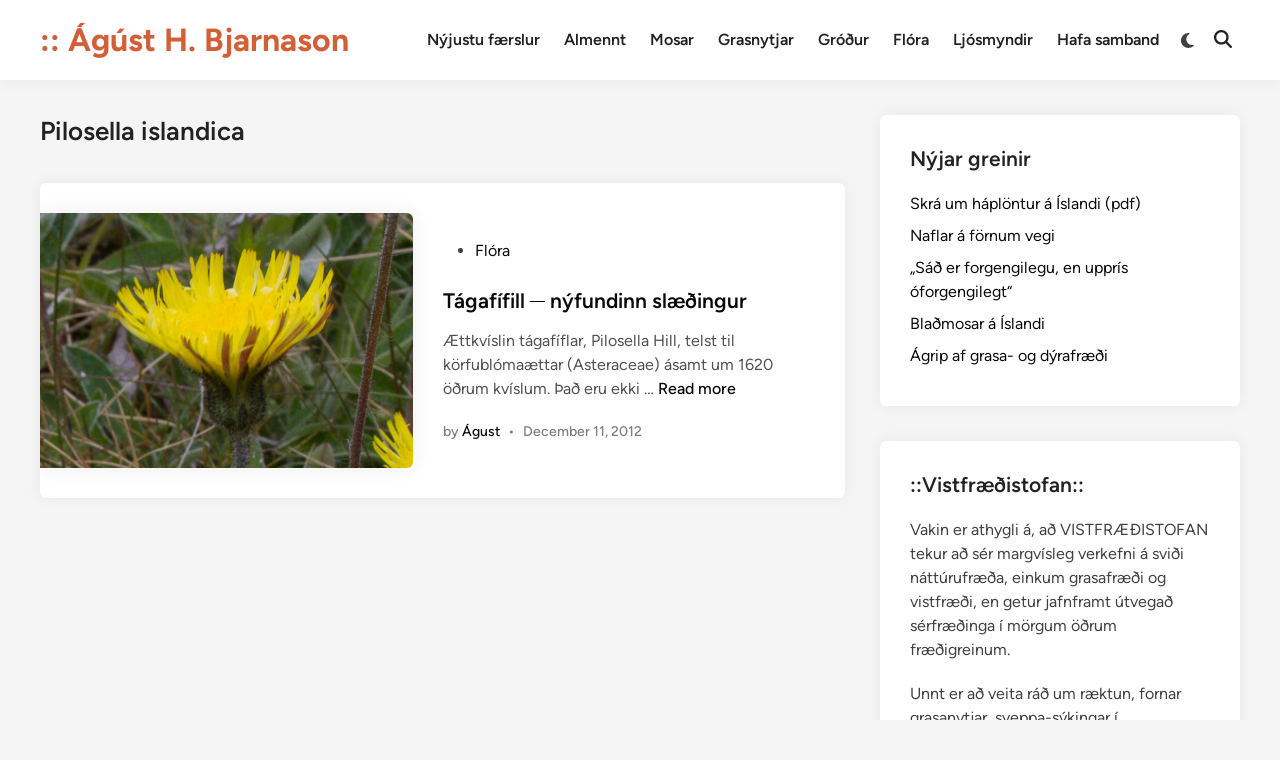

--- FILE ---
content_type: text/html; charset=UTF-8
request_url: https://www.ahb.is/tag/pilosella-islandica/
body_size: 11912
content:
<!doctype html>
<html lang="en-US">
<head>
	<meta charset="UTF-8">
	<meta name="viewport" content="width=device-width, initial-scale=1">
	<link rel="profile" href="https://gmpg.org/xfn/11">

	<title>Pilosella islandica &#8211; :: Ágúst H. Bjarnason</title>
<meta name='robots' content='max-image-preview:large' />

            <script data-no-defer="1" data-ezscrex="false" data-cfasync="false" data-pagespeed-no-defer data-cookieconsent="ignore">
                var ctPublicFunctions = {"_ajax_nonce":"8b02a19058","_rest_nonce":"9f6d663e88","_ajax_url":"\/wp-admin\/admin-ajax.php","_rest_url":"https:\/\/www.ahb.is\/wp-json\/","data__cookies_type":"none","data__ajax_type":"rest","data__bot_detector_enabled":"1","data__frontend_data_log_enabled":1,"cookiePrefix":"","wprocket_detected":false,"host_url":"www.ahb.is","text__ee_click_to_select":"Click to select the whole data","text__ee_original_email":"The complete one is","text__ee_got_it":"Got it","text__ee_blocked":"Blocked","text__ee_cannot_connect":"Cannot connect","text__ee_cannot_decode":"Can not decode email. Unknown reason","text__ee_email_decoder":"CleanTalk email decoder","text__ee_wait_for_decoding":"The magic is on the way!","text__ee_decoding_process":"Please wait a few seconds while we decode the contact data."}
            </script>
        
            <script data-no-defer="1" data-ezscrex="false" data-cfasync="false" data-pagespeed-no-defer data-cookieconsent="ignore">
                var ctPublic = {"_ajax_nonce":"8b02a19058","settings__forms__check_internal":"0","settings__forms__check_external":"0","settings__forms__force_protection":"0","settings__forms__search_test":"1","settings__data__bot_detector_enabled":"1","settings__sfw__anti_crawler":0,"blog_home":"https:\/\/www.ahb.is\/","pixel__setting":"3","pixel__enabled":false,"pixel__url":null,"data__email_check_before_post":"1","data__email_check_exist_post":"1","data__cookies_type":"none","data__key_is_ok":true,"data__visible_fields_required":true,"wl_brandname":"Anti-Spam by CleanTalk","wl_brandname_short":"CleanTalk","ct_checkjs_key":764941866,"emailEncoderPassKey":"e4c18ea47a136b46ccb31d8ae4cea07c","bot_detector_forms_excluded":"W10=","advancedCacheExists":false,"varnishCacheExists":false,"wc_ajax_add_to_cart":false}
            </script>
        <link rel='dns-prefetch' href='//fd.cleantalk.org' />
<link rel="alternate" type="application/rss+xml" title=":: Ágúst H. Bjarnason &raquo; Feed" href="https://www.ahb.is/feed/" />
<link rel="alternate" type="application/rss+xml" title=":: Ágúst H. Bjarnason &raquo; Pilosella islandica Tag Feed" href="https://www.ahb.is/tag/pilosella-islandica/feed/" />
<style id='wp-img-auto-sizes-contain-inline-css'>
img:is([sizes=auto i],[sizes^="auto," i]){contain-intrinsic-size:3000px 1500px}
/*# sourceURL=wp-img-auto-sizes-contain-inline-css */
</style>
<style id='wp-emoji-styles-inline-css'>

	img.wp-smiley, img.emoji {
		display: inline !important;
		border: none !important;
		box-shadow: none !important;
		height: 1em !important;
		width: 1em !important;
		margin: 0 0.07em !important;
		vertical-align: -0.1em !important;
		background: none !important;
		padding: 0 !important;
	}
/*# sourceURL=wp-emoji-styles-inline-css */
</style>
<link rel='stylesheet' id='wp-block-library-css' href='https://www.ahb.is/wp-includes/css/dist/block-library/style.min.css?ver=6.9' media='all' />
<style id='wp-block-library-theme-inline-css'>
.wp-block-audio :where(figcaption){color:#555;font-size:13px;text-align:center}.is-dark-theme .wp-block-audio :where(figcaption){color:#ffffffa6}.wp-block-audio{margin:0 0 1em}.wp-block-code{border:1px solid #ccc;border-radius:4px;font-family:Menlo,Consolas,monaco,monospace;padding:.8em 1em}.wp-block-embed :where(figcaption){color:#555;font-size:13px;text-align:center}.is-dark-theme .wp-block-embed :where(figcaption){color:#ffffffa6}.wp-block-embed{margin:0 0 1em}.blocks-gallery-caption{color:#555;font-size:13px;text-align:center}.is-dark-theme .blocks-gallery-caption{color:#ffffffa6}:root :where(.wp-block-image figcaption){color:#555;font-size:13px;text-align:center}.is-dark-theme :root :where(.wp-block-image figcaption){color:#ffffffa6}.wp-block-image{margin:0 0 1em}.wp-block-pullquote{border-bottom:4px solid;border-top:4px solid;color:currentColor;margin-bottom:1.75em}.wp-block-pullquote :where(cite),.wp-block-pullquote :where(footer),.wp-block-pullquote__citation{color:currentColor;font-size:.8125em;font-style:normal;text-transform:uppercase}.wp-block-quote{border-left:.25em solid;margin:0 0 1.75em;padding-left:1em}.wp-block-quote cite,.wp-block-quote footer{color:currentColor;font-size:.8125em;font-style:normal;position:relative}.wp-block-quote:where(.has-text-align-right){border-left:none;border-right:.25em solid;padding-left:0;padding-right:1em}.wp-block-quote:where(.has-text-align-center){border:none;padding-left:0}.wp-block-quote.is-large,.wp-block-quote.is-style-large,.wp-block-quote:where(.is-style-plain){border:none}.wp-block-search .wp-block-search__label{font-weight:700}.wp-block-search__button{border:1px solid #ccc;padding:.375em .625em}:where(.wp-block-group.has-background){padding:1.25em 2.375em}.wp-block-separator.has-css-opacity{opacity:.4}.wp-block-separator{border:none;border-bottom:2px solid;margin-left:auto;margin-right:auto}.wp-block-separator.has-alpha-channel-opacity{opacity:1}.wp-block-separator:not(.is-style-wide):not(.is-style-dots){width:100px}.wp-block-separator.has-background:not(.is-style-dots){border-bottom:none;height:1px}.wp-block-separator.has-background:not(.is-style-wide):not(.is-style-dots){height:2px}.wp-block-table{margin:0 0 1em}.wp-block-table td,.wp-block-table th{word-break:normal}.wp-block-table :where(figcaption){color:#555;font-size:13px;text-align:center}.is-dark-theme .wp-block-table :where(figcaption){color:#ffffffa6}.wp-block-video :where(figcaption){color:#555;font-size:13px;text-align:center}.is-dark-theme .wp-block-video :where(figcaption){color:#ffffffa6}.wp-block-video{margin:0 0 1em}:root :where(.wp-block-template-part.has-background){margin-bottom:0;margin-top:0;padding:1.25em 2.375em}
/*# sourceURL=/wp-includes/css/dist/block-library/theme.min.css */
</style>
<style id='classic-theme-styles-inline-css'>
/*! This file is auto-generated */
.wp-block-button__link{color:#fff;background-color:#32373c;border-radius:9999px;box-shadow:none;text-decoration:none;padding:calc(.667em + 2px) calc(1.333em + 2px);font-size:1.125em}.wp-block-file__button{background:#32373c;color:#fff;text-decoration:none}
/*# sourceURL=/wp-includes/css/classic-themes.min.css */
</style>
<style id='global-styles-inline-css'>
:root{--wp--preset--aspect-ratio--square: 1;--wp--preset--aspect-ratio--4-3: 4/3;--wp--preset--aspect-ratio--3-4: 3/4;--wp--preset--aspect-ratio--3-2: 3/2;--wp--preset--aspect-ratio--2-3: 2/3;--wp--preset--aspect-ratio--16-9: 16/9;--wp--preset--aspect-ratio--9-16: 9/16;--wp--preset--color--black: #000000;--wp--preset--color--cyan-bluish-gray: #abb8c3;--wp--preset--color--white: #ffffff;--wp--preset--color--pale-pink: #f78da7;--wp--preset--color--vivid-red: #cf2e2e;--wp--preset--color--luminous-vivid-orange: #ff6900;--wp--preset--color--luminous-vivid-amber: #fcb900;--wp--preset--color--light-green-cyan: #7bdcb5;--wp--preset--color--vivid-green-cyan: #00d084;--wp--preset--color--pale-cyan-blue: #8ed1fc;--wp--preset--color--vivid-cyan-blue: #0693e3;--wp--preset--color--vivid-purple: #9b51e0;--wp--preset--gradient--vivid-cyan-blue-to-vivid-purple: linear-gradient(135deg,rgb(6,147,227) 0%,rgb(155,81,224) 100%);--wp--preset--gradient--light-green-cyan-to-vivid-green-cyan: linear-gradient(135deg,rgb(122,220,180) 0%,rgb(0,208,130) 100%);--wp--preset--gradient--luminous-vivid-amber-to-luminous-vivid-orange: linear-gradient(135deg,rgb(252,185,0) 0%,rgb(255,105,0) 100%);--wp--preset--gradient--luminous-vivid-orange-to-vivid-red: linear-gradient(135deg,rgb(255,105,0) 0%,rgb(207,46,46) 100%);--wp--preset--gradient--very-light-gray-to-cyan-bluish-gray: linear-gradient(135deg,rgb(238,238,238) 0%,rgb(169,184,195) 100%);--wp--preset--gradient--cool-to-warm-spectrum: linear-gradient(135deg,rgb(74,234,220) 0%,rgb(151,120,209) 20%,rgb(207,42,186) 40%,rgb(238,44,130) 60%,rgb(251,105,98) 80%,rgb(254,248,76) 100%);--wp--preset--gradient--blush-light-purple: linear-gradient(135deg,rgb(255,206,236) 0%,rgb(152,150,240) 100%);--wp--preset--gradient--blush-bordeaux: linear-gradient(135deg,rgb(254,205,165) 0%,rgb(254,45,45) 50%,rgb(107,0,62) 100%);--wp--preset--gradient--luminous-dusk: linear-gradient(135deg,rgb(255,203,112) 0%,rgb(199,81,192) 50%,rgb(65,88,208) 100%);--wp--preset--gradient--pale-ocean: linear-gradient(135deg,rgb(255,245,203) 0%,rgb(182,227,212) 50%,rgb(51,167,181) 100%);--wp--preset--gradient--electric-grass: linear-gradient(135deg,rgb(202,248,128) 0%,rgb(113,206,126) 100%);--wp--preset--gradient--midnight: linear-gradient(135deg,rgb(2,3,129) 0%,rgb(40,116,252) 100%);--wp--preset--font-size--small: 13px;--wp--preset--font-size--medium: 20px;--wp--preset--font-size--large: 36px;--wp--preset--font-size--x-large: 42px;--wp--preset--spacing--20: 0.44rem;--wp--preset--spacing--30: 0.67rem;--wp--preset--spacing--40: 1rem;--wp--preset--spacing--50: 1.5rem;--wp--preset--spacing--60: 2.25rem;--wp--preset--spacing--70: 3.38rem;--wp--preset--spacing--80: 5.06rem;--wp--preset--shadow--natural: 6px 6px 9px rgba(0, 0, 0, 0.2);--wp--preset--shadow--deep: 12px 12px 50px rgba(0, 0, 0, 0.4);--wp--preset--shadow--sharp: 6px 6px 0px rgba(0, 0, 0, 0.2);--wp--preset--shadow--outlined: 6px 6px 0px -3px rgb(255, 255, 255), 6px 6px rgb(0, 0, 0);--wp--preset--shadow--crisp: 6px 6px 0px rgb(0, 0, 0);}:where(.is-layout-flex){gap: 0.5em;}:where(.is-layout-grid){gap: 0.5em;}body .is-layout-flex{display: flex;}.is-layout-flex{flex-wrap: wrap;align-items: center;}.is-layout-flex > :is(*, div){margin: 0;}body .is-layout-grid{display: grid;}.is-layout-grid > :is(*, div){margin: 0;}:where(.wp-block-columns.is-layout-flex){gap: 2em;}:where(.wp-block-columns.is-layout-grid){gap: 2em;}:where(.wp-block-post-template.is-layout-flex){gap: 1.25em;}:where(.wp-block-post-template.is-layout-grid){gap: 1.25em;}.has-black-color{color: var(--wp--preset--color--black) !important;}.has-cyan-bluish-gray-color{color: var(--wp--preset--color--cyan-bluish-gray) !important;}.has-white-color{color: var(--wp--preset--color--white) !important;}.has-pale-pink-color{color: var(--wp--preset--color--pale-pink) !important;}.has-vivid-red-color{color: var(--wp--preset--color--vivid-red) !important;}.has-luminous-vivid-orange-color{color: var(--wp--preset--color--luminous-vivid-orange) !important;}.has-luminous-vivid-amber-color{color: var(--wp--preset--color--luminous-vivid-amber) !important;}.has-light-green-cyan-color{color: var(--wp--preset--color--light-green-cyan) !important;}.has-vivid-green-cyan-color{color: var(--wp--preset--color--vivid-green-cyan) !important;}.has-pale-cyan-blue-color{color: var(--wp--preset--color--pale-cyan-blue) !important;}.has-vivid-cyan-blue-color{color: var(--wp--preset--color--vivid-cyan-blue) !important;}.has-vivid-purple-color{color: var(--wp--preset--color--vivid-purple) !important;}.has-black-background-color{background-color: var(--wp--preset--color--black) !important;}.has-cyan-bluish-gray-background-color{background-color: var(--wp--preset--color--cyan-bluish-gray) !important;}.has-white-background-color{background-color: var(--wp--preset--color--white) !important;}.has-pale-pink-background-color{background-color: var(--wp--preset--color--pale-pink) !important;}.has-vivid-red-background-color{background-color: var(--wp--preset--color--vivid-red) !important;}.has-luminous-vivid-orange-background-color{background-color: var(--wp--preset--color--luminous-vivid-orange) !important;}.has-luminous-vivid-amber-background-color{background-color: var(--wp--preset--color--luminous-vivid-amber) !important;}.has-light-green-cyan-background-color{background-color: var(--wp--preset--color--light-green-cyan) !important;}.has-vivid-green-cyan-background-color{background-color: var(--wp--preset--color--vivid-green-cyan) !important;}.has-pale-cyan-blue-background-color{background-color: var(--wp--preset--color--pale-cyan-blue) !important;}.has-vivid-cyan-blue-background-color{background-color: var(--wp--preset--color--vivid-cyan-blue) !important;}.has-vivid-purple-background-color{background-color: var(--wp--preset--color--vivid-purple) !important;}.has-black-border-color{border-color: var(--wp--preset--color--black) !important;}.has-cyan-bluish-gray-border-color{border-color: var(--wp--preset--color--cyan-bluish-gray) !important;}.has-white-border-color{border-color: var(--wp--preset--color--white) !important;}.has-pale-pink-border-color{border-color: var(--wp--preset--color--pale-pink) !important;}.has-vivid-red-border-color{border-color: var(--wp--preset--color--vivid-red) !important;}.has-luminous-vivid-orange-border-color{border-color: var(--wp--preset--color--luminous-vivid-orange) !important;}.has-luminous-vivid-amber-border-color{border-color: var(--wp--preset--color--luminous-vivid-amber) !important;}.has-light-green-cyan-border-color{border-color: var(--wp--preset--color--light-green-cyan) !important;}.has-vivid-green-cyan-border-color{border-color: var(--wp--preset--color--vivid-green-cyan) !important;}.has-pale-cyan-blue-border-color{border-color: var(--wp--preset--color--pale-cyan-blue) !important;}.has-vivid-cyan-blue-border-color{border-color: var(--wp--preset--color--vivid-cyan-blue) !important;}.has-vivid-purple-border-color{border-color: var(--wp--preset--color--vivid-purple) !important;}.has-vivid-cyan-blue-to-vivid-purple-gradient-background{background: var(--wp--preset--gradient--vivid-cyan-blue-to-vivid-purple) !important;}.has-light-green-cyan-to-vivid-green-cyan-gradient-background{background: var(--wp--preset--gradient--light-green-cyan-to-vivid-green-cyan) !important;}.has-luminous-vivid-amber-to-luminous-vivid-orange-gradient-background{background: var(--wp--preset--gradient--luminous-vivid-amber-to-luminous-vivid-orange) !important;}.has-luminous-vivid-orange-to-vivid-red-gradient-background{background: var(--wp--preset--gradient--luminous-vivid-orange-to-vivid-red) !important;}.has-very-light-gray-to-cyan-bluish-gray-gradient-background{background: var(--wp--preset--gradient--very-light-gray-to-cyan-bluish-gray) !important;}.has-cool-to-warm-spectrum-gradient-background{background: var(--wp--preset--gradient--cool-to-warm-spectrum) !important;}.has-blush-light-purple-gradient-background{background: var(--wp--preset--gradient--blush-light-purple) !important;}.has-blush-bordeaux-gradient-background{background: var(--wp--preset--gradient--blush-bordeaux) !important;}.has-luminous-dusk-gradient-background{background: var(--wp--preset--gradient--luminous-dusk) !important;}.has-pale-ocean-gradient-background{background: var(--wp--preset--gradient--pale-ocean) !important;}.has-electric-grass-gradient-background{background: var(--wp--preset--gradient--electric-grass) !important;}.has-midnight-gradient-background{background: var(--wp--preset--gradient--midnight) !important;}.has-small-font-size{font-size: var(--wp--preset--font-size--small) !important;}.has-medium-font-size{font-size: var(--wp--preset--font-size--medium) !important;}.has-large-font-size{font-size: var(--wp--preset--font-size--large) !important;}.has-x-large-font-size{font-size: var(--wp--preset--font-size--x-large) !important;}
:where(.wp-block-post-template.is-layout-flex){gap: 1.25em;}:where(.wp-block-post-template.is-layout-grid){gap: 1.25em;}
:where(.wp-block-term-template.is-layout-flex){gap: 1.25em;}:where(.wp-block-term-template.is-layout-grid){gap: 1.25em;}
:where(.wp-block-columns.is-layout-flex){gap: 2em;}:where(.wp-block-columns.is-layout-grid){gap: 2em;}
:root :where(.wp-block-pullquote){font-size: 1.5em;line-height: 1.6;}
/*# sourceURL=global-styles-inline-css */
</style>
<link rel='stylesheet' id='cleantalk-public-css-css' href='https://www.ahb.is/wp-content/plugins/cleantalk-spam-protect/css/cleantalk-public.min.css?ver=6.68_1765118315' media='all' />
<link rel='stylesheet' id='cleantalk-email-decoder-css-css' href='https://www.ahb.is/wp-content/plugins/cleantalk-spam-protect/css/cleantalk-email-decoder.min.css?ver=6.68_1765118315' media='all' />
<link rel='stylesheet' id='contact-form-7-css' href='https://www.ahb.is/wp-content/plugins/contact-form-7/includes/css/styles.css?ver=6.1.4' media='all' />
<link rel='stylesheet' id='hybridmag-style-css' href='https://www.ahb.is/wp-content/themes/hybridmag/style.css?ver=1.0.8' media='all' />
<link rel='stylesheet' id='hybridmag-font-figtree-css' href='https://www.ahb.is/wp-content/themes/hybridmag/assets/css/font-figtree.css' media='all' />
<script src="https://www.ahb.is/wp-content/plugins/cleantalk-spam-protect/js/apbct-public-bundle.min.js?ver=6.68_1765118315" id="apbct-public-bundle.min-js-js"></script>
<script src="https://fd.cleantalk.org/ct-bot-detector-wrapper.js?ver=6.68" id="ct_bot_detector-js" defer data-wp-strategy="defer"></script>
<link rel="https://api.w.org/" href="https://www.ahb.is/wp-json/" /><link rel="alternate" title="JSON" type="application/json" href="https://www.ahb.is/wp-json/wp/v2/tags/1972" /><link rel="EditURI" type="application/rsd+xml" title="RSD" href="https://www.ahb.is/xmlrpc.php?rsd" />
<meta name="generator" content="WordPress 6.9" />

	<style type="text/css" id="hybridmag-custom-css">
		/* Custom CSS */
            :root { 
                --hybridmag-color-primary: #d15f38;
             }	</style>
	<meta name="generator" content="Elementor 3.34.1; features: e_font_icon_svg, additional_custom_breakpoints; settings: css_print_method-external, google_font-enabled, font_display-swap">
			<style>
				.e-con.e-parent:nth-of-type(n+4):not(.e-lazyloaded):not(.e-no-lazyload),
				.e-con.e-parent:nth-of-type(n+4):not(.e-lazyloaded):not(.e-no-lazyload) * {
					background-image: none !important;
				}
				@media screen and (max-height: 1024px) {
					.e-con.e-parent:nth-of-type(n+3):not(.e-lazyloaded):not(.e-no-lazyload),
					.e-con.e-parent:nth-of-type(n+3):not(.e-lazyloaded):not(.e-no-lazyload) * {
						background-image: none !important;
					}
				}
				@media screen and (max-height: 640px) {
					.e-con.e-parent:nth-of-type(n+2):not(.e-lazyloaded):not(.e-no-lazyload),
					.e-con.e-parent:nth-of-type(n+2):not(.e-lazyloaded):not(.e-no-lazyload) * {
						background-image: none !important;
					}
				}
			</style>
			<link rel="icon" href="https://www.ahb.is/wp-content/uploads/2025/09/cropped-favicon-32x32.png" sizes="32x32" />
<link rel="icon" href="https://www.ahb.is/wp-content/uploads/2025/09/cropped-favicon-192x192.png" sizes="192x192" />
<link rel="apple-touch-icon" href="https://www.ahb.is/wp-content/uploads/2025/09/cropped-favicon-180x180.png" />
<meta name="msapplication-TileImage" content="https://www.ahb.is/wp-content/uploads/2025/09/cropped-favicon-270x270.png" />
		<style id="wp-custom-css">
			.site-branding .site-title a {
	color: #D15F38; 
}

.site-description {
	color: #778392;
	font-weight: 400;
}

.hm-designer-credit {
	display: none !important;
}

.wp-block-tag-cloud {
	display: flex;
	flex-wrap: wrap;
	gap: 5px;
}
.wp-block-tag-cloud a {
	font-size: 14px !important;
	display: inline-flex;
	background: #EEEEEE;
	padding: 3px 6px;
	border-radius: 4px; 
	border: 1px solid #DEDEDE;
	color: #D15F38;
	font-weight: 600;
}


.menu li a, .blogroll li a {
	color: #D15F38;
	
}

.hm-author-content {
	overflow: hidden;
	width: 100%;
}

.hm-author-bio {
	display: flex;
	flex-wrap: wrap;
}

#recent-posts-2 ul li a {
	color: #D15F38;
	transition: color 230ms linear;
}

#recent-posts-2 ul li a:hover {
	color: #778392;
}

#archives-2 ul {
    display: flex;
    flex-wrap: wrap;
    gap: 5px;
}
#archives-2 ul li a {
    padding: 4px 8px;
    background: #ebeaeb;
    font-size: 14px;
    border: 1px solid #bfc2c7;
    border-radius: 6px;
}



#archives-2, #text-3 {
	display: none !important;
}

.archive.author .page-header {
	display: none !important;
}

.elementor-pagination .page-numbers {
    background: #d15f38;
    padding: 3px 7px;
    color: #ffffff !important;
    cursor: pointer;
}

.elementor-pagination .page-numbers:hover {
        background: #a32b02;
}

.hm-author-image {
	display: none !important;
}		</style>
		</head>

<body class="archive tag tag-pilosella-islandica tag-1972 wp-embed-responsive wp-theme-hybridmag hybridmag-wide hm-cl-sep hm-right-sidebar th-hm-es hfeed hm-h-de hm-post-list hm-arc-img-ba hybridmagaif-left hm-footer-cols-3 elementor-default elementor-kit-6603">

<div id="page" class="site">

	<a class="skip-link screen-reader-text" href="#primary">Skip to content</a>

	
	
<header id="masthead" class="site-header hide-header-search">

    
    <div class="hm-header-inner-wrapper">

        
        <div class="hm-header-inner hm-container">

            
        <div class="hm-header-inner-left">
                    </div>

    		<div class="site-branding-container">
			            
			<div class="site-branding">
										<p class="site-title"><a href="https://www.ahb.is/" rel="home">:: Ágúst H. Bjarnason</a></p>
									</div><!-- .site-branding -->
		</div><!-- .site-branding-container -->
		
            
            
            <nav id="site-navigation" class="main-navigation hm-menu desktop-only">
                <div class="menu-basic-container"><ul id="primary-menu" class="menu"><li id="menu-item-6373" class="menu-item menu-item-type-custom menu-item-object-custom menu-item-6373"><a href="https://ahb.is/">Nýjustu færslur</a></li>
<li id="menu-item-6562" class="menu-item menu-item-type-post_type menu-item-object-page menu-item-6562"><a href="https://www.ahb.is/almennt/">Almennt</a></li>
<li id="menu-item-6574" class="menu-item menu-item-type-post_type menu-item-object-page menu-item-6574"><a href="https://www.ahb.is/mosar/">Mosar</a></li>
<li id="menu-item-6567" class="menu-item menu-item-type-post_type menu-item-object-page menu-item-6567"><a href="https://www.ahb.is/grasnytjar/">Grasnytjar</a></li>
<li id="menu-item-6563" class="menu-item menu-item-type-post_type menu-item-object-page menu-item-6563"><a href="https://www.ahb.is/grodur/">Gróður</a></li>
<li id="menu-item-6734" class="menu-item menu-item-type-post_type menu-item-object-page menu-item-6734"><a href="https://www.ahb.is/flora/">Flóra</a></li>
<li id="menu-item-6564" class="menu-item menu-item-type-post_type menu-item-object-page menu-item-6564"><a href="https://www.ahb.is/ljosmyndir/">Ljósmyndir</a></li>
<li id="menu-item-6565" class="menu-item menu-item-type-post_type menu-item-object-page menu-item-6565"><a href="https://www.ahb.is/hafa-samband/">Hafa samband</a></li>
</ul></div>            </nav>

                <div class="hm-header-gadgets">
                        <div class="hm-light-dark-switch">
                <button 
                    class="hm-light-dark-toggle"
                    data-dark-text="Switch to dark mode" 
                    data-light-text="Switch to light mode"    
                >
                    <span class="screen-reader-text">Switch to dark mode</span>
                    <span class="hm-light-icon">
                        <svg aria-hidden="true" role="img" focusable="false" xmlns="http://www.w3.org/2000/svg" width="1em" height="1em" viewBox="0 0 512 512" class="hm-svg-icon"><path d="M256 0c-13.3 0-24 10.7-24 24l0 64c0 13.3 10.7 24 24 24s24-10.7 24-24l0-64c0-13.3-10.7-24-24-24zm0 400c-13.3 0-24 10.7-24 24l0 64c0 13.3 10.7 24 24 24s24-10.7 24-24l0-64c0-13.3-10.7-24-24-24zM488 280c13.3 0 24-10.7 24-24s-10.7-24-24-24l-64 0c-13.3 0-24 10.7-24 24s10.7 24 24 24l64 0zM112 256c0-13.3-10.7-24-24-24l-64 0c-13.3 0-24 10.7-24 24s10.7 24 24 24l64 0c13.3 0 24-10.7 24-24zM437 108.9c9.4-9.4 9.4-24.6 0-33.9s-24.6-9.4-33.9 0l-45.3 45.3c-9.4 9.4-9.4 24.6 0 33.9s24.6 9.4 33.9 0L437 108.9zM154.2 357.8c-9.4-9.4-24.6-9.4-33.9 0L75 403.1c-9.4 9.4-9.4 24.6 0 33.9s24.6 9.4 33.9 0l45.3-45.3c9.4-9.4 9.4-24.6 0-33.9zM403.1 437c9.4 9.4 24.6 9.4 33.9 0s9.4-24.6 0-33.9l-45.3-45.3c-9.4-9.4-24.6-9.4-33.9 0s-9.4 24.6 0 33.9L403.1 437zM154.2 154.2c9.4-9.4 9.4-24.6 0-33.9L108.9 75c-9.4-9.4-24.6-9.4-33.9 0s-9.4 24.6 0 33.9l45.3 45.3c9.4 9.4 24.6 9.4 33.9 0zM256 368a112 112 0 1 0 0-224 112 112 0 1 0 0 224z"></path></svg>                    </span>
                    <span class="hm-dark-icon">
                        <svg aria-hidden="true" role="img" focusable="false" xmlns="http://www.w3.org/2000/svg" width="1em" height="1em" viewBox="0 0 512 512" class="hm-svg-icon"><path d="M223.5 32C100 32 0 132.3 0 256S100 480 223.5 480c60.6 0 115.5-24.2 155.8-63.4c5-4.9 6.3-12.5 3.1-18.7s-10.1-9.7-17-8.5c-9.8 1.7-19.8 2.6-30.1 2.6c-96.9 0-175.5-78.8-175.5-176c0-65.8 36-123.1 89.3-153.3c6.1-3.5 9.2-10.5 7.7-17.3s-7.3-11.9-14.3-12.5c-6.3-.5-12.6-.8-19-.8z" /></svg>                    </span>
                </button>
            </div>
                    <div class="hm-search-container">
                <button 
                    class="hm-search-toggle"
                    aria-expanded="false"
                    data-open-text="Open Search"
                    data-close-text="Close Search"
                >
                    <span class="screen-reader-text">Open Search</span>
                    <span class="hm-search-icon"><svg aria-hidden="true" role="img" focusable="false" xmlns="http://www.w3.org/2000/svg" width="1em" height="1em" viewbox="0 0 512 512" class="hm-svg-icon"><path d="M416 208c0 45.9-14.9 88.3-40 122.7L502.6 457.4c12.5 12.5 12.5 32.8 0 45.3s-32.8 12.5-45.3 0L330.7 376c-34.4 25.2-76.8 40-122.7 40C93.1 416 0 322.9 0 208S93.1 0 208 0S416 93.1 416 208zM208 352a144 144 0 1 0 0-288 144 144 0 1 0 0 288z" /></svg></span>
                    <span class="hm-close-icon"><svg aria-hidden="true" role="img" focusable="false" xmlns="http://www.w3.org/2000/svg" width="1em" height="1em" viewBox="0 0 384 512" class="hm-svg-icon"><path d="M342.6 150.6c12.5-12.5 12.5-32.8 0-45.3s-32.8-12.5-45.3 0L192 210.7 86.6 105.4c-12.5-12.5-32.8-12.5-45.3 0s-12.5 32.8 0 45.3L146.7 256 41.4 361.4c-12.5 12.5-12.5 32.8 0 45.3s32.8 12.5 45.3 0L192 301.3 297.4 406.6c12.5 12.5 32.8 12.5 45.3 0s12.5-32.8 0-45.3L237.3 256 342.6 150.6z" /></svg></span>
                </button>
                <div class="hm-search-box" aria-expanded="false">
                    <form apbct-form-sign="native_search" role="search" method="get" class="search-form" action="https://www.ahb.is/">
				<label>
					<span class="screen-reader-text">Search for:</span>
					<input type="search" class="search-field" placeholder="Search &hellip;" value="" name="s" />
				</label>
				<input type="submit" class="search-submit" value="Search" />
			<input
                    class="apbct_special_field apbct_email_id__search_form"
                    name="apbct__email_id__search_form"
                    aria-label="apbct__label_id__search_form"
                    type="text" size="30" maxlength="200" autocomplete="off"
                    value=""
                /><input
                   id="apbct_submit_id__search_form" 
                   class="apbct_special_field apbct__email_id__search_form"
                   name="apbct__label_id__search_form"
                   aria-label="apbct_submit_name__search_form"
                   type="submit"
                   size="30"
                   maxlength="200"
                   value="30943"
               /></form>                </div><!-- hm-search-box -->
            </div><!-- hm-search-container -->
                </div>
            <div class="hm-header-inner-right">
                    </div>
            <button class="hm-mobile-menu-toggle">
            <span class="screen-reader-text">Main Menu</span>
            <svg aria-hidden="true" role="img" focusable="false" xmlns="http://www.w3.org/2000/svg" width="1em" height="1em" viewBox="0 0 448 512" class="hm-svg-icon"><path d="M0 96C0 78.3 14.3 64 32 64H416c17.7 0 32 14.3 32 32s-14.3 32-32 32H32C14.3 128 0 113.7 0 96zM0 256c0-17.7 14.3-32 32-32H416c17.7 0 32 14.3 32 32s-14.3 32-32 32H32c-17.7 0-32-14.3-32-32zM448 416c0 17.7-14.3 32-32 32H32c-17.7 0-32-14.3-32-32s14.3-32 32-32H416c17.7 0 32 14.3 32 32z" /></svg>        </button>
            
        </div><!-- .hm-header-inner -->

        
    </div><!-- .hm-header-inner-wrapper -->

    
</header><!-- #masthead -->
	
	<div id="content" class="site-content">

				
		<div class="content-area hm-container">

			
	<main id="primary" class="site-main">

		
		
			<header class="page-header">
				<h1 class="page-title">Pilosella islandica</h1>			</header><!-- .page-header -->

			
			<div id="blog-entries">

				
<article id="post-1734" class="post-1734 post type-post status-publish format-standard has-post-thumbnail hentry category-flora tag-islandsfifill tag-kighosti tag-korfublomaaettar tag-ofanjardarrenglur tag-officinarum tag-pilosella tag-pilosella-islandica tag-pilosella-officinarum tag-pilosus tag-rodafifill tag-seltjarnarnesbae tag-tagafifill tag-tussis-convulsiva tag-urtagardur tag-valhusahaed tag-vilhjalmur-ludviksson hm-entry">

	
			<div class="post-thumbnail">
				<a href="https://www.ahb.is/tagafifill-%e2%94%80-nyfundinn-slaedingur/">
					<img fetchpriority="high" width="550" height="376" src="https://www.ahb.is/wp-content/uploads/2012/12/pilosella_officinarum2.jpg" class="attachment-hybridmag-archive-image size-hybridmag-archive-image wp-post-image" alt="Tágafífill ─ nýfundinn slæðingur" decoding="async" srcset="https://www.ahb.is/wp-content/uploads/2012/12/pilosella_officinarum2.jpg 550w, https://www.ahb.is/wp-content/uploads/2012/12/pilosella_officinarum2-300x205.jpg 300w, https://www.ahb.is/wp-content/uploads/2012/12/pilosella_officinarum2-250x170.jpg 250w" sizes="(max-width: 550px) 100vw, 550px" />				</a>
			</div><!-- .post-thumbnail -->

			
	<div class="hm-article-inner">
	
				
		<header class="entry-header">

			<span class="cat-links"><span class="screen-reader-text">Posted in</span><ul class="post-categories">
	<li><a href="https://www.ahb.is/category/flora/" class="cat-3" rel="category" >Flóra</a></li></ul></span><h2 class="entry-title"><a href="https://www.ahb.is/tagafifill-%e2%94%80-nyfundinn-slaedingur/" rel="bookmark">Tágafífill ─ nýfundinn slæðingur</a></h2>
		</header><!-- .entry-header -->

		
		<div class="entry-content-wrapper">

			
			<div class="entry-content">
				<p>Ættkvíslin tágafíflar, Pilosella Hill, telst til körfublómaættar (Asteraceae) ásamt um 1620 öðrum kvíslum. Það eru ekki &hellip; <a title="Tágafífill ─ nýfundinn slæðingur" class="hm-read-more" href="https://www.ahb.is/tagafifill-%e2%94%80-nyfundinn-slaedingur/"><span class="screen-reader-text">Tágafífill ─ nýfundinn slæðingur</span>Read more</a></p>
			</div><!-- .entry-content -->

			<div class="entry-meta"><span class="byline">by <span class="author vcard"><a class="url fn n" href="https://www.ahb.is/author/ashikrahman/">Águst</a></span></span><span class="hm-meta-sep">•</span><span class="posted-on"><a href="https://www.ahb.is/tagafifill-%e2%94%80-nyfundinn-slaedingur/" rel="bookmark"><time class="entry-date published updated" datetime="2012-12-11T18:44:06+00:00">December 11, 2012</time></a></span></div>
		</div><!-- .entry-content-wrapper -->

	</div><!-- .hm-article-inner -->

	
</article><!-- #post-1734 -->

			</div><!-- #blog-entries -->

		
	</main><!-- #main -->


<aside id="secondary" class="widget-area">
	<section id="block-3" class="widget widget_block">
<div class="wp-block-group"><div class="wp-block-group__inner-container is-layout-flow wp-block-group-is-layout-flow">
<h2 class="wp-block-heading">Nýjar greinir</h2>


<ul class="wp-block-latest-posts__list wp-block-latest-posts"><li><a class="wp-block-latest-posts__post-title" href="https://www.ahb.is/skra-um-haplontur-a-islandi-pdf-3/">Skrá um háplöntur á Íslandi (pdf)</a></li>
<li><a class="wp-block-latest-posts__post-title" href="https://www.ahb.is/naflar-a-fornum-vegi/">Naflar á förnum vegi</a></li>
<li><a class="wp-block-latest-posts__post-title" href="https://www.ahb.is/sad-er-forgengilegu-en-uppris-oforgengilegt/">„Sáð er forgengilegu, en upprís óforgengilegt“</a></li>
<li><a class="wp-block-latest-posts__post-title" href="https://www.ahb.is/bladmosar-a-islandi/">Blaðmosar á Íslandi</a></li>
<li><a class="wp-block-latest-posts__post-title" href="https://www.ahb.is/agrip-af-grasa-og-dyrafraedi/">Ágrip af grasa- og dýrafræði</a></li>
</ul></div></div>
</section><section id="block-5" class="widget widget_block">
<div class="wp-block-group"><div class="wp-block-group__inner-container is-layout-flow wp-block-group-is-layout-flow">
<h2 class="wp-block-heading">::Vistfræðistofan::</h2>



<p>Vakin er athygli á, að VISTFRÆÐISTOFAN tekur að sér margvísleg verkefni á sviði náttúrufræða, einkum grasafræði og vistfræði, en getur jafnframt útvegað sérfræðinga í mörgum öðrum fræðigreinum.</p>



<p>Unnt er að veita ráð um ræktun, fornar grasanytjar, sveppa-sýkingar í mannvirkjum, umhverfismat og nýtingu landssvæða.</p>



<p>Að auki höfum við tekið að okkur yfirlestur ritgerða og greina, fyrir utan fjölbreytt önnur viðfangsefni eins og skipulagningu ferðahópa, plöntugreiningar, leiðarlýsingar, fyrirlestra um náttúru landsins og lækningaplöntur, þýðingar úr sænsku og ensku, kennslu í líffræði og lífefnafræði, svo að nokkur dæmi séu nefnd.</p>



<p>Þá höfum við nú tækjabúnað til þess að taka loftmyndir úr tiltölulega lítilli hæð.</p>



<p>Leitast er við að sinna öllum verkefnum á faglegan og vandaðan hátt við sanngjörnu verði.<br>Sími 5536306 og 6621199.</p>
</div></div>
</section><section id="block-6" class="widget widget_block">
<div class="wp-block-group"><div class="wp-block-group__inner-container is-layout-flow wp-block-group-is-layout-flow">
<h2 class="wp-block-heading">Flokkar</h2>


<ul class="wp-block-categories-list wp-block-categories">	<li class="cat-item cat-item-2"><a href="https://www.ahb.is/category/almennt/">Almennt</a>
</li>
	<li class="cat-item cat-item-3"><a href="https://www.ahb.is/category/flora/">Flóra</a>
</li>
	<li class="cat-item cat-item-4"><a href="https://www.ahb.is/category/grasnytjar/">Grasnytjar</a>
</li>
	<li class="cat-item cat-item-5"><a href="https://www.ahb.is/category/grodur/">Gróður</a>
</li>
	<li class="cat-item cat-item-8"><a href="https://www.ahb.is/category/mosar/">Mosar</a>
</li>
</ul></div></div>
</section><section id="block-20" class="widget widget_block">
<div class="wp-block-group"><div class="wp-block-group__inner-container is-layout-flow wp-block-group-is-layout-flow">
<h2 class="wp-block-heading">Leitarorð</h2>


<p class="wp-block-tag-cloud"><a href="https://www.ahb.is/tag/alchemilla/" class="tag-cloud-link tag-link-45 tag-link-position-1" style="font-size: 12.277777777778pt;" aria-label="Alchemilla (4 items)">Alchemilla</a>
<a href="https://www.ahb.is/tag/alurt/" class="tag-cloud-link tag-link-60 tag-link-position-2" style="font-size: 12pt;" aria-label="Alchemilla (4 items)">alurt</a>
<a href="https://www.ahb.is/tag/bakteriur/" class="tag-cloud-link tag-link-151 tag-link-position-3" style="font-size: 12.277777777778pt;" aria-label="Alchemilla (4 items)">bakteríur</a>
<a href="https://www.ahb.is/tag/baukmosar/" class="tag-cloud-link tag-link-175 tag-link-position-4" style="font-size: 12pt;" aria-label="Alchemilla (4 items)">baukmosar</a>
<a href="https://www.ahb.is/tag/bladmosar/" class="tag-cloud-link tag-link-247 tag-link-position-5" style="font-size: 12.277777777778pt;" aria-label="Alchemilla (4 items)">blaðmosar</a>
<a href="https://www.ahb.is/tag/byrkningar/" class="tag-cloud-link tag-link-339 tag-link-position-6" style="font-size: 12pt;" aria-label="Alchemilla (4 items)">byrkningar</a>
<a href="https://www.ahb.is/tag/baekur/" class="tag-cloud-link tag-link-344 tag-link-position-7" style="font-size: 12pt;" aria-label="Alchemilla (4 items)">bækur</a>
<a href="https://www.ahb.is/tag/bok/" class="tag-cloud-link tag-link-287 tag-link-position-8" style="font-size: 13.416666666667pt;" aria-label="Alchemilla (4 items)">bók</a>
<a href="https://www.ahb.is/tag/cyperaceae/" class="tag-cloud-link tag-link-415 tag-link-position-9" style="font-size: 12pt;" aria-label="Alchemilla (4 items)">Cyperaceae</a>
<a href="https://www.ahb.is/tag/flatmosar/" class="tag-cloud-link tag-link-728 tag-link-position-10" style="font-size: 12pt;" aria-label="Alchemilla (4 items)">flatmosar</a>
<a href="https://www.ahb.is/tag/fraeblod/" class="tag-cloud-link tag-link-792 tag-link-position-11" style="font-size: 12pt;" aria-label="Alchemilla (4 items)">fræblöð</a>
<a href="https://www.ahb.is/tag/fraeni/" class="tag-cloud-link tag-link-795 tag-link-position-12" style="font-size: 12pt;" aria-label="Alchemilla (4 items)">fræni</a>
<a href="https://www.ahb.is/tag/godafoss/" class="tag-cloud-link tag-link-878 tag-link-position-13" style="font-size: 12pt;" aria-label="Alchemilla (4 items)">goðafoss</a>
<a href="https://www.ahb.is/tag/grasafraedingur/" class="tag-cloud-link tag-link-892 tag-link-position-14" style="font-size: 12.277777777778pt;" aria-label="Alchemilla (4 items)">grasafræðingur</a>
<a href="https://www.ahb.is/tag/greiningarlykill/" class="tag-cloud-link tag-link-916 tag-link-position-15" style="font-size: 12.972222222222pt;" aria-label="Alchemilla (4 items)">greiningarlykill</a>
<a href="https://www.ahb.is/tag/grodur-2/" class="tag-cloud-link tag-link-940 tag-link-position-16" style="font-size: 12pt;" aria-label="Alchemilla (4 items)">gróður</a>
<a href="https://www.ahb.is/tag/hid-islenska-natturufraedifelag/" class="tag-cloud-link tag-link-1096 tag-link-position-17" style="font-size: 12pt;" aria-label="Alchemilla (4 items)">hið íslenska náttúrufræðifélag</a>
<a href="https://www.ahb.is/tag/hnokkmosaaett/" class="tag-cloud-link tag-link-1129 tag-link-position-18" style="font-size: 12pt;" aria-label="Alchemilla (4 items)">hnokkmosaætt</a>
<a href="https://www.ahb.is/tag/horbladka/" class="tag-cloud-link tag-link-1165 tag-link-position-19" style="font-size: 12pt;" aria-label="Alchemilla (4 items)">horblaðka</a>
<a href="https://www.ahb.is/tag/hornmosar/" class="tag-cloud-link tag-link-1168 tag-link-position-20" style="font-size: 12pt;" aria-label="Alchemilla (4 items)">hornmosar</a>
<a href="https://www.ahb.is/tag/hakon-bjarnason/" class="tag-cloud-link tag-link-1009 tag-link-position-21" style="font-size: 13.111111111111pt;" aria-label="Alchemilla (4 items)">Hákon Bjarnason</a>
<a href="https://www.ahb.is/tag/halfgrasaaett/" class="tag-cloud-link tag-link-1012 tag-link-position-22" style="font-size: 12pt;" aria-label="Alchemilla (4 items)">hálfgrasaætt</a>
<a href="https://www.ahb.is/tag/haplontur/" class="tag-cloud-link tag-link-1027 tag-link-position-23" style="font-size: 12.277777777778pt;" aria-label="Alchemilla (4 items)">háplöntur</a>
<a href="https://www.ahb.is/tag/kelduhverfi/" class="tag-cloud-link tag-link-1374 tag-link-position-24" style="font-size: 12.277777777778pt;" aria-label="Alchemilla (4 items)">kelduhverfi</a>
<a href="https://www.ahb.is/tag/krossblomaaett/" class="tag-cloud-link tag-link-1475 tag-link-position-25" style="font-size: 12.833333333333pt;" aria-label="Alchemilla (4 items)">Krossblómaætt</a>
<a href="https://www.ahb.is/tag/krossgras/" class="tag-cloud-link tag-link-1478 tag-link-position-26" style="font-size: 12pt;" aria-label="Alchemilla (4 items)">krossgras</a>
<a href="https://www.ahb.is/tag/kveisugras/" class="tag-cloud-link tag-link-1501 tag-link-position-27" style="font-size: 12.277777777778pt;" aria-label="Alchemilla (4 items)">kveisugras</a>
<a href="https://www.ahb.is/tag/korfublomaaett/" class="tag-cloud-link tag-link-1447 tag-link-position-28" style="font-size: 12.277777777778pt;" aria-label="Alchemilla (4 items)">körfublómaætt</a>
<a href="https://www.ahb.is/tag/landgraedsla-rikisins/" class="tag-cloud-link tag-link-1531 tag-link-position-29" style="font-size: 12pt;" aria-label="Alchemilla (4 items)">Landgræðsla ríkisins</a>
<a href="https://www.ahb.is/tag/lyfjagras/" class="tag-cloud-link tag-link-1659 tag-link-position-30" style="font-size: 12pt;" aria-label="Alchemilla (4 items)">lyfjagras</a>
<a href="https://www.ahb.is/tag/mosar-2/" class="tag-cloud-link tag-link-1778 tag-link-position-31" style="font-size: 12.5pt;" aria-label="Alchemilla (4 items)">mosar</a>
<a href="https://www.ahb.is/tag/natturufraedirit/" class="tag-cloud-link tag-link-1841 tag-link-position-32" style="font-size: 13.527777777778pt;" aria-label="Alchemilla (4 items)">náttúrufræðirit</a>
<a href="https://www.ahb.is/tag/ritdomur/" class="tag-cloud-link tag-link-2103 tag-link-position-33" style="font-size: 14pt;" aria-label="Alchemilla (4 items)">ritdómur</a>
<a href="https://www.ahb.is/tag/solveig-adalbjorg-sveinsdottir/" class="tag-cloud-link tag-link-2435 tag-link-position-34" style="font-size: 12pt;" aria-label="Alchemilla (4 items)">Sólveig Aðalbjörg Sveinsdóttir</a>
<a href="https://www.ahb.is/tag/suruaett/" class="tag-cloud-link tag-link-2543 tag-link-position-35" style="font-size: 12pt;" aria-label="Alchemilla (4 items)">súruætt</a>
<a href="https://www.ahb.is/tag/tofugras/" class="tag-cloud-link tag-link-2580 tag-link-position-36" style="font-size: 12pt;" aria-label="Alchemilla (4 items)">t+ofugras</a>
<a href="https://www.ahb.is/tag/tegundaskra/" class="tag-cloud-link tag-link-2597 tag-link-position-37" style="font-size: 12.277777777778pt;" aria-label="Alchemilla (4 items)">tegundaskrá</a>
<a href="https://www.ahb.is/tag/uppblastur/" class="tag-cloud-link tag-link-2698 tag-link-position-38" style="font-size: 12pt;" aria-label="Alchemilla (4 items)">uppblástur</a>
<a href="https://www.ahb.is/tag/vatnaplontur/" class="tag-cloud-link tag-link-2765 tag-link-position-39" style="font-size: 12pt;" aria-label="Alchemilla (4 items)">vatnaplöntur</a>
<a href="https://www.ahb.is/tag/vegagerdin/" class="tag-cloud-link tag-link-2783 tag-link-position-40" style="font-size: 12pt;" aria-label="Alchemilla (4 items)">vegagerðin</a>
<a href="https://www.ahb.is/tag/vikingavatn/" class="tag-cloud-link tag-link-2812 tag-link-position-41" style="font-size: 12pt;" aria-label="Alchemilla (4 items)">víkingavatn</a>
<a href="https://www.ahb.is/tag/agust-h-bjarnason/" class="tag-cloud-link tag-link-30 tag-link-position-42" style="font-size: 12.5pt;" aria-label="Alchemilla (4 items)">ágúst H. Bjarnason</a>
<a href="https://www.ahb.is/tag/aettkvislir/" class="tag-cloud-link tag-link-2877 tag-link-position-43" style="font-size: 12.277777777778pt;" aria-label="Alchemilla (4 items)">ættkvíslir</a>
<a href="https://www.ahb.is/tag/aedaplontur/" class="tag-cloud-link tag-link-2883 tag-link-position-44" style="font-size: 12pt;" aria-label="Alchemilla (4 items)">æðaplöntur</a>
<a href="https://www.ahb.is/tag/thorsmork/" class="tag-cloud-link tag-link-2909 tag-link-position-45" style="font-size: 12.277777777778pt;" aria-label="Alchemilla (4 items)">þórsmörk</a></p></div></div>
</section><section id="block-2" class="widget widget_block widget_search"><form role="search" method="get" action="https://www.ahb.is/" class="wp-block-search__button-outside wp-block-search__text-button wp-block-search"    ><label class="wp-block-search__label" for="wp-block-search__input-1" >Search</label><div class="wp-block-search__inside-wrapper" ><input class="wp-block-search__input" id="wp-block-search__input-1" placeholder="" value="" type="search" name="s" required /><button aria-label="Search" class="wp-block-search__button wp-element-button" type="submit" >Search</button></div></form></section></aside><!-- #secondary -->
	</div><!-- .hm-container -->
	</div><!-- .site-content -->

	
<footer id="colophon" class="site-footer">

    
<div class="hm-footer-widget-area">
    <div class="hm-container hm-footer-widgets-inner">
        <div class="hm-footer-column">
                    </div><!-- .hm-footer-column -->

                    <div class="hm-footer-column">
                            </div><!-- .hm-footer-column -->
        
                    <div class="hm-footer-column">
                            </div><!-- .hm-footer-column -->
        
            </div><!-- .hm-footer-widgets-inner -->
</div><!-- .hm-footer-widget-area -->
    <div class="hm-footer-bottom">
            
    <div class="hm-container hm-footer-bottom-content">

        
        <div class="hm-footer-copyright">
            Copyright &#169; 2026 <a href="https://www.ahb.is/" title=":: Ágúst H. Bjarnason" >:: Ágúst H. Bjarnason</a>.        </div><!-- .hm-footer-copyright -->

                <div class="hm-designer-credit">
            Powered by <a href="https://wordpress.org" target="_blank">WordPress</a> and <a href="https://themezhut.com/themes/hybridmag/" target="_blank">HybridMag</a>.        </div><!-- .hm-designer-credit" -->
    
        </div><!-- .hm-container -->

        </div><!-- .hm-footer-bottom -->

</footer><!-- #colophon -->
</div><!-- #page -->

<aside id="hm-mobile-sidebar" class="hm-mobile-sidebar">

	
	<div class="hm-mobile-sb-top">

		
		<button class="hm-mobile-menu-toggle">
			<span class="screen-reader-text">Close</span>
			<svg aria-hidden="true" role="img" focusable="false" xmlns="http://www.w3.org/2000/svg" width="1em" height="1em" viewBox="0 0 384 512" class="hm-svg-icon"><path d="M342.6 150.6c12.5-12.5 12.5-32.8 0-45.3s-32.8-12.5-45.3 0L192 210.7 86.6 105.4c-12.5-12.5-32.8-12.5-45.3 0s-12.5 32.8 0 45.3L146.7 256 41.4 361.4c-12.5 12.5-12.5 32.8 0 45.3s32.8 12.5 45.3 0L192 301.3 297.4 406.6c12.5 12.5 32.8 12.5 45.3 0s12.5-32.8 0-45.3L237.3 256 342.6 150.6z" /></svg>		</button>

	</div>

	
	<div class="hm-mobile-menu-main hm-mobile-menu">
		<div class="menu-basic-container"><ul id="primary-menu" class="menu"><li class="menu-item menu-item-type-custom menu-item-object-custom menu-item-6373"><a href="https://ahb.is/">Nýjustu færslur</a></li>
<li class="menu-item menu-item-type-post_type menu-item-object-page menu-item-6562"><a href="https://www.ahb.is/almennt/">Almennt</a></li>
<li class="menu-item menu-item-type-post_type menu-item-object-page menu-item-6574"><a href="https://www.ahb.is/mosar/">Mosar</a></li>
<li class="menu-item menu-item-type-post_type menu-item-object-page menu-item-6567"><a href="https://www.ahb.is/grasnytjar/">Grasnytjar</a></li>
<li class="menu-item menu-item-type-post_type menu-item-object-page menu-item-6563"><a href="https://www.ahb.is/grodur/">Gróður</a></li>
<li class="menu-item menu-item-type-post_type menu-item-object-page menu-item-6734"><a href="https://www.ahb.is/flora/">Flóra</a></li>
<li class="menu-item menu-item-type-post_type menu-item-object-page menu-item-6564"><a href="https://www.ahb.is/ljosmyndir/">Ljósmyndir</a></li>
<li class="menu-item menu-item-type-post_type menu-item-object-page menu-item-6565"><a href="https://www.ahb.is/hafa-samband/">Hafa samband</a></li>
</ul></div>	</div>

	
	
	            <div class="hm-light-dark-switch">
                <button 
                    class="hm-light-dark-toggle"
                    data-dark-text="Switch to dark mode" 
                    data-light-text="Switch to light mode"    
                >
                    <span class="screen-reader-text">Switch to dark mode</span>
                    <span class="hm-light-icon">
                        <svg aria-hidden="true" role="img" focusable="false" xmlns="http://www.w3.org/2000/svg" width="1em" height="1em" viewBox="0 0 512 512" class="hm-svg-icon"><path d="M256 0c-13.3 0-24 10.7-24 24l0 64c0 13.3 10.7 24 24 24s24-10.7 24-24l0-64c0-13.3-10.7-24-24-24zm0 400c-13.3 0-24 10.7-24 24l0 64c0 13.3 10.7 24 24 24s24-10.7 24-24l0-64c0-13.3-10.7-24-24-24zM488 280c13.3 0 24-10.7 24-24s-10.7-24-24-24l-64 0c-13.3 0-24 10.7-24 24s10.7 24 24 24l64 0zM112 256c0-13.3-10.7-24-24-24l-64 0c-13.3 0-24 10.7-24 24s10.7 24 24 24l64 0c13.3 0 24-10.7 24-24zM437 108.9c9.4-9.4 9.4-24.6 0-33.9s-24.6-9.4-33.9 0l-45.3 45.3c-9.4 9.4-9.4 24.6 0 33.9s24.6 9.4 33.9 0L437 108.9zM154.2 357.8c-9.4-9.4-24.6-9.4-33.9 0L75 403.1c-9.4 9.4-9.4 24.6 0 33.9s24.6 9.4 33.9 0l45.3-45.3c9.4-9.4 9.4-24.6 0-33.9zM403.1 437c9.4 9.4 24.6 9.4 33.9 0s9.4-24.6 0-33.9l-45.3-45.3c-9.4-9.4-24.6-9.4-33.9 0s-9.4 24.6 0 33.9L403.1 437zM154.2 154.2c9.4-9.4 9.4-24.6 0-33.9L108.9 75c-9.4-9.4-24.6-9.4-33.9 0s-9.4 24.6 0 33.9l45.3 45.3c9.4 9.4 24.6 9.4 33.9 0zM256 368a112 112 0 1 0 0-224 112 112 0 1 0 0 224z"></path></svg>                    </span>
                    <span class="hm-dark-icon">
                        <svg aria-hidden="true" role="img" focusable="false" xmlns="http://www.w3.org/2000/svg" width="1em" height="1em" viewBox="0 0 512 512" class="hm-svg-icon"><path d="M223.5 32C100 32 0 132.3 0 256S100 480 223.5 480c60.6 0 115.5-24.2 155.8-63.4c5-4.9 6.3-12.5 3.1-18.7s-10.1-9.7-17-8.5c-9.8 1.7-19.8 2.6-30.1 2.6c-96.9 0-175.5-78.8-175.5-176c0-65.8 36-123.1 89.3-153.3c6.1-3.5 9.2-10.5 7.7-17.3s-7.3-11.9-14.3-12.5c-6.3-.5-12.6-.8-19-.8z" /></svg>                    </span>
                </button>
            </div>
        	
</aside><!-- .hm-mobile-sidebar -->
<script type="speculationrules">
{"prefetch":[{"source":"document","where":{"and":[{"href_matches":"/*"},{"not":{"href_matches":["/wp-*.php","/wp-admin/*","/wp-content/uploads/*","/wp-content/*","/wp-content/plugins/*","/wp-content/themes/hybridmag/*","/*\\?(.+)"]}},{"not":{"selector_matches":"a[rel~=\"nofollow\"]"}},{"not":{"selector_matches":".no-prefetch, .no-prefetch a"}}]},"eagerness":"conservative"}]}
</script>
			<script>
				const lazyloadRunObserver = () => {
					const lazyloadBackgrounds = document.querySelectorAll( `.e-con.e-parent:not(.e-lazyloaded)` );
					const lazyloadBackgroundObserver = new IntersectionObserver( ( entries ) => {
						entries.forEach( ( entry ) => {
							if ( entry.isIntersecting ) {
								let lazyloadBackground = entry.target;
								if( lazyloadBackground ) {
									lazyloadBackground.classList.add( 'e-lazyloaded' );
								}
								lazyloadBackgroundObserver.unobserve( entry.target );
							}
						});
					}, { rootMargin: '200px 0px 200px 0px' } );
					lazyloadBackgrounds.forEach( ( lazyloadBackground ) => {
						lazyloadBackgroundObserver.observe( lazyloadBackground );
					} );
				};
				const events = [
					'DOMContentLoaded',
					'elementor/lazyload/observe',
				];
				events.forEach( ( event ) => {
					document.addEventListener( event, lazyloadRunObserver );
				} );
			</script>
			<script src="https://www.ahb.is/wp-includes/js/dist/hooks.min.js?ver=dd5603f07f9220ed27f1" id="wp-hooks-js"></script>
<script src="https://www.ahb.is/wp-includes/js/dist/i18n.min.js?ver=c26c3dc7bed366793375" id="wp-i18n-js"></script>
<script id="wp-i18n-js-after">
wp.i18n.setLocaleData( { 'text direction\u0004ltr': [ 'ltr' ] } );
//# sourceURL=wp-i18n-js-after
</script>
<script src="https://www.ahb.is/wp-content/plugins/contact-form-7/includes/swv/js/index.js?ver=6.1.4" id="swv-js"></script>
<script id="contact-form-7-js-before">
var wpcf7 = {
    "api": {
        "root": "https:\/\/www.ahb.is\/wp-json\/",
        "namespace": "contact-form-7\/v1"
    }
};
//# sourceURL=contact-form-7-js-before
</script>
<script src="https://www.ahb.is/wp-content/plugins/contact-form-7/includes/js/index.js?ver=6.1.4" id="contact-form-7-js"></script>
<script id="hybridmag-main-js-extra">
var hybridmagAdminSettings = {"darkModeDefault":""};
//# sourceURL=hybridmag-main-js-extra
</script>
<script src="https://www.ahb.is/wp-content/themes/hybridmag/assets/js/main.js?ver=1.0.8" id="hybridmag-main-js"></script>
<script id="wp-emoji-settings" type="application/json">
{"baseUrl":"https://s.w.org/images/core/emoji/17.0.2/72x72/","ext":".png","svgUrl":"https://s.w.org/images/core/emoji/17.0.2/svg/","svgExt":".svg","source":{"concatemoji":"https://www.ahb.is/wp-includes/js/wp-emoji-release.min.js?ver=6.9"}}
</script>
<script type="module">
/*! This file is auto-generated */
const a=JSON.parse(document.getElementById("wp-emoji-settings").textContent),o=(window._wpemojiSettings=a,"wpEmojiSettingsSupports"),s=["flag","emoji"];function i(e){try{var t={supportTests:e,timestamp:(new Date).valueOf()};sessionStorage.setItem(o,JSON.stringify(t))}catch(e){}}function c(e,t,n){e.clearRect(0,0,e.canvas.width,e.canvas.height),e.fillText(t,0,0);t=new Uint32Array(e.getImageData(0,0,e.canvas.width,e.canvas.height).data);e.clearRect(0,0,e.canvas.width,e.canvas.height),e.fillText(n,0,0);const a=new Uint32Array(e.getImageData(0,0,e.canvas.width,e.canvas.height).data);return t.every((e,t)=>e===a[t])}function p(e,t){e.clearRect(0,0,e.canvas.width,e.canvas.height),e.fillText(t,0,0);var n=e.getImageData(16,16,1,1);for(let e=0;e<n.data.length;e++)if(0!==n.data[e])return!1;return!0}function u(e,t,n,a){switch(t){case"flag":return n(e,"\ud83c\udff3\ufe0f\u200d\u26a7\ufe0f","\ud83c\udff3\ufe0f\u200b\u26a7\ufe0f")?!1:!n(e,"\ud83c\udde8\ud83c\uddf6","\ud83c\udde8\u200b\ud83c\uddf6")&&!n(e,"\ud83c\udff4\udb40\udc67\udb40\udc62\udb40\udc65\udb40\udc6e\udb40\udc67\udb40\udc7f","\ud83c\udff4\u200b\udb40\udc67\u200b\udb40\udc62\u200b\udb40\udc65\u200b\udb40\udc6e\u200b\udb40\udc67\u200b\udb40\udc7f");case"emoji":return!a(e,"\ud83e\u1fac8")}return!1}function f(e,t,n,a){let r;const o=(r="undefined"!=typeof WorkerGlobalScope&&self instanceof WorkerGlobalScope?new OffscreenCanvas(300,150):document.createElement("canvas")).getContext("2d",{willReadFrequently:!0}),s=(o.textBaseline="top",o.font="600 32px Arial",{});return e.forEach(e=>{s[e]=t(o,e,n,a)}),s}function r(e){var t=document.createElement("script");t.src=e,t.defer=!0,document.head.appendChild(t)}a.supports={everything:!0,everythingExceptFlag:!0},new Promise(t=>{let n=function(){try{var e=JSON.parse(sessionStorage.getItem(o));if("object"==typeof e&&"number"==typeof e.timestamp&&(new Date).valueOf()<e.timestamp+604800&&"object"==typeof e.supportTests)return e.supportTests}catch(e){}return null}();if(!n){if("undefined"!=typeof Worker&&"undefined"!=typeof OffscreenCanvas&&"undefined"!=typeof URL&&URL.createObjectURL&&"undefined"!=typeof Blob)try{var e="postMessage("+f.toString()+"("+[JSON.stringify(s),u.toString(),c.toString(),p.toString()].join(",")+"));",a=new Blob([e],{type:"text/javascript"});const r=new Worker(URL.createObjectURL(a),{name:"wpTestEmojiSupports"});return void(r.onmessage=e=>{i(n=e.data),r.terminate(),t(n)})}catch(e){}i(n=f(s,u,c,p))}t(n)}).then(e=>{for(const n in e)a.supports[n]=e[n],a.supports.everything=a.supports.everything&&a.supports[n],"flag"!==n&&(a.supports.everythingExceptFlag=a.supports.everythingExceptFlag&&a.supports[n]);var t;a.supports.everythingExceptFlag=a.supports.everythingExceptFlag&&!a.supports.flag,a.supports.everything||((t=a.source||{}).concatemoji?r(t.concatemoji):t.wpemoji&&t.twemoji&&(r(t.twemoji),r(t.wpemoji)))});
//# sourceURL=https://www.ahb.is/wp-includes/js/wp-emoji-loader.min.js
</script>

</body>
</html>
